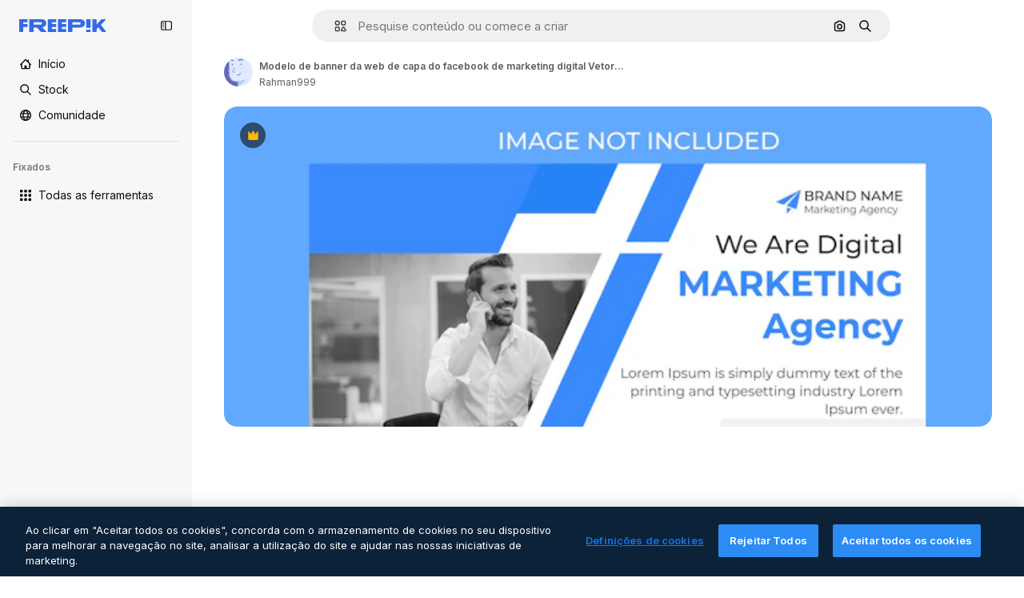

--- FILE ---
content_type: image/svg+xml
request_url: https://cdn-front.freepik.com/avatars/01.svg
body_size: 1089
content:
<svg xmlns="http://www.w3.org/2000/svg" viewBox="0 0 100 100"><defs><style>.cls-1{fill:#6569BD}.cls-3{fill:#8FADF4}.cls-5{fill:#B8CBF8}.cls-6{fill:#336AEA}</style></defs><g id="seleccionados_expandidos" data-name="seleccionados expandidos"><path class="cls-1" d="M47.2 84.17c-5.42.44-16.71-.82-23.81-8.66-8.37-9.25-7.3-31.83-6.73-44 .1-2.21.19-4.12.19-5.39 0-7.84-2.31-25.78-2.34-26v-.19H0V100h47.5v-.07a124.87 124.87 0 0 0-.3-15.76z"/><path d="M17.51 0c.24 1.87 2.34 18.44 2.34 26.15 0 1.34-.09 3.19-.2 5.53-.55 11.7-1.58 33.48 6 41.81 6.47 7.15 17.32 8.41 22.64 7.53l1.51-.25.08.55c11.58-1.91 24.59-6.8 24.59-6.8C71.53 85.75 55.64 94 50.6 96.37c0 2.06-.1 3.47-.11 3.63H100V0z" fill="#E1E9FC"/><ellipse class="cls-1" cx="28.97" cy="23.75" rx="2.12" ry="2.65"/><ellipse class="cls-1" cx="59.35" cy="22.97" rx="2.12" ry="2.65"/><path class="cls-3" d="M36 49.07a2.58 2.58 0 0 1-2.52.42 2.13 2.13 0 0 1-1.4-1.28c-.2-.89.18-1.3 2.2-3l.53-.44c2.87-2.43 2-7.52 1.93-8.09a1.55 1.55 0 0 0-3.05.56c.18 1 .41 4.07-.88 5.17l-.52.44c-2.08 1.74-3.87 3.25-3.23 6.06a5.13 5.13 0 0 0 3.39 3.52 5.82 5.82 0 0 0 1.93.34 5.67 5.67 0 0 0 3.52-1.27 1.55 1.55 0 0 0-1.9-2.43z"/><path d="M58.52 53.44a1.5 1.5 0 0 0-2.1.29c-4.79 6.33-10.84 5.33-11.1 5.27a1.5 1.5 0 0 0-1.5 2.33 1.49 1.49 0 0 0 1 .62 9.74 9.74 0 0 0 1.66.12c2.77 0 8.05-.85 12.36-6.55a1.5 1.5 0 0 0-.32-2.08z" fill="#648EEF"/><ellipse class="cls-5" cx="23.68" cy="36.91" rx="1.2" ry="1.01"/><circle class="cls-5" cx="24.53" cy="43.56" r="1.04"/><ellipse class="cls-5" cx="29.73" cy="37.69" rx="1.36" ry="1.04"/><ellipse class="cls-5" cx="46.68" cy="36.77" rx="1.2" ry=".92"/><ellipse class="cls-5" cx="58.72" cy="36.54" rx="1.43" ry="1.15"/><ellipse class="cls-5" cx="53.74" cy="43.38" rx="1.17" ry="1.01" transform="rotate(-9.85 53.782 43.39)"/><ellipse class="cls-5" cx="68.86" cy="33.65" rx="1.55" ry="1.26" transform="rotate(-3.71 68.766 33.6)"/><path class="cls-5" d="M50.6 96.37c5-2.37 20.92-10.62 23.83-21.86 0 0-13 4.89-24.59 6.8l.14 1a98.46 98.46 0 0 1 .62 14.06z"/><path class="cls-6" d="M65.89 7.1a18.19 18.19 0 0 0-3.76-1.41 16 16 0 0 0-8.13.12 14.54 14.54 0 0 0-4 1.69l-.12.08a1.95 1.95 0 0 0 .86 3.49h.29a2 2 0 0 0 1.22-.42 9.54 9.54 0 0 1 1.27-.75A13.4 13.4 0 0 1 55 9.31a12.54 12.54 0 0 1 6.41-.47 15.43 15.43 0 0 1 3.24 1 1.5 1.5 0 0 0 1.2-2.74zM29 10.72a4.76 4.76 0 0 1 1.22 1.37l.06.1a1.5 1.5 0 0 0 2.53-1.6 7.79 7.79 0 0 0-2-2.33 8.25 8.25 0 0 0-2.74-1.33 11.31 11.31 0 0 0-2.86-.36 12.54 12.54 0 0 0-2.84.31 1.63 1.63 0 1 0 .84 3.12 9.72 9.72 0 0 1 2.06-.27 8.15 8.15 0 0 1 2 .2 5.12 5.12 0 0 1 1.73.79zm-6.4-2.88z"/><path class="cls-3" d="M50 82.29l-.14-1-.08-.55-1.53.26c-5.32.89-16.17-.37-22.64-7.53-7.54-8.33-6.51-30.11-6-41.81.11-2.34.2-4.19.2-5.53 0-7.71-2.1-24.28-2.34-26.15h-3v.19c0 .18 2.34 18.11 2.34 26 0 1.27-.09 3.18-.19 5.39-.57 12.13-1.64 34.71 6.73 44 7.1 7.85 18.39 9.11 23.81 8.66a124.87 124.87 0 0 1 .31 15.76v.02h3c0-.16.07-1.57.11-3.63A98.46 98.46 0 0 0 50 82.29z"/></g></svg>